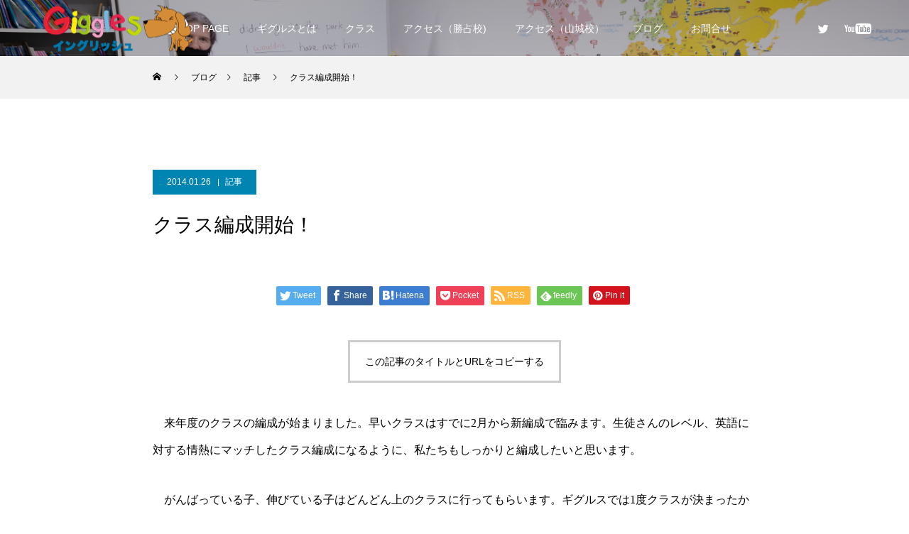

--- FILE ---
content_type: text/html; charset=UTF-8
request_url: http://giggles-english.com/%E8%A8%98%E4%BA%8B/390
body_size: 68172
content:
<!DOCTYPE html>
<html class="pc" lang="ja">
<head>
<meta charset="UTF-8">
<!--[if IE]><meta http-equiv="X-UA-Compatible" content="IE=edge"><![endif]-->
<meta name="viewport" content="width=device-width">
<title>クラス編成開始！ | Giggles English｜ギグルスイングリッシュ</title>
<meta name="description" content="　来年度のクラスの編成が始まりました。早いクラスはすでに2月から新編成で臨みます。生徒さんのレベル、英語に対する情熱にマッチしたクラス編成になるように、私たちもしっかりと編成したいと思います。">
<link rel="pingback" href="http://giggles-english.com/wp/xmlrpc.php">
<meta name='robots' content='max-image-preview:large' />
<link rel='dns-prefetch' href='//s.w.org' />
<link rel="alternate" type="application/rss+xml" title="Giggles English｜ギグルスイングリッシュ &raquo; フィード" href="http://giggles-english.com/feed" />
<link rel="alternate" type="application/rss+xml" title="Giggles English｜ギグルスイングリッシュ &raquo; コメントフィード" href="http://giggles-english.com/comments/feed" />
<script type="text/javascript">
window._wpemojiSettings = {"baseUrl":"https:\/\/s.w.org\/images\/core\/emoji\/13.1.0\/72x72\/","ext":".png","svgUrl":"https:\/\/s.w.org\/images\/core\/emoji\/13.1.0\/svg\/","svgExt":".svg","source":{"concatemoji":"http:\/\/giggles-english.com\/wp\/wp-includes\/js\/wp-emoji-release.min.js?ver=5.9.12"}};
/*! This file is auto-generated */
!function(e,a,t){var n,r,o,i=a.createElement("canvas"),p=i.getContext&&i.getContext("2d");function s(e,t){var a=String.fromCharCode;p.clearRect(0,0,i.width,i.height),p.fillText(a.apply(this,e),0,0);e=i.toDataURL();return p.clearRect(0,0,i.width,i.height),p.fillText(a.apply(this,t),0,0),e===i.toDataURL()}function c(e){var t=a.createElement("script");t.src=e,t.defer=t.type="text/javascript",a.getElementsByTagName("head")[0].appendChild(t)}for(o=Array("flag","emoji"),t.supports={everything:!0,everythingExceptFlag:!0},r=0;r<o.length;r++)t.supports[o[r]]=function(e){if(!p||!p.fillText)return!1;switch(p.textBaseline="top",p.font="600 32px Arial",e){case"flag":return s([127987,65039,8205,9895,65039],[127987,65039,8203,9895,65039])?!1:!s([55356,56826,55356,56819],[55356,56826,8203,55356,56819])&&!s([55356,57332,56128,56423,56128,56418,56128,56421,56128,56430,56128,56423,56128,56447],[55356,57332,8203,56128,56423,8203,56128,56418,8203,56128,56421,8203,56128,56430,8203,56128,56423,8203,56128,56447]);case"emoji":return!s([10084,65039,8205,55357,56613],[10084,65039,8203,55357,56613])}return!1}(o[r]),t.supports.everything=t.supports.everything&&t.supports[o[r]],"flag"!==o[r]&&(t.supports.everythingExceptFlag=t.supports.everythingExceptFlag&&t.supports[o[r]]);t.supports.everythingExceptFlag=t.supports.everythingExceptFlag&&!t.supports.flag,t.DOMReady=!1,t.readyCallback=function(){t.DOMReady=!0},t.supports.everything||(n=function(){t.readyCallback()},a.addEventListener?(a.addEventListener("DOMContentLoaded",n,!1),e.addEventListener("load",n,!1)):(e.attachEvent("onload",n),a.attachEvent("onreadystatechange",function(){"complete"===a.readyState&&t.readyCallback()})),(n=t.source||{}).concatemoji?c(n.concatemoji):n.wpemoji&&n.twemoji&&(c(n.twemoji),c(n.wpemoji)))}(window,document,window._wpemojiSettings);
</script>
<style type="text/css">
img.wp-smiley,
img.emoji {
	display: inline !important;
	border: none !important;
	box-shadow: none !important;
	height: 1em !important;
	width: 1em !important;
	margin: 0 0.07em !important;
	vertical-align: -0.1em !important;
	background: none !important;
	padding: 0 !important;
}
</style>
	<link rel='stylesheet' id='style-css'  href='http://giggles-english.com/wp/wp-content/themes/force_tcd078/style.css?ver=1.2.2' type='text/css' media='all' />
<link rel='stylesheet' id='wp-block-library-css'  href='http://giggles-english.com/wp/wp-includes/css/dist/block-library/style.min.css?ver=5.9.12' type='text/css' media='all' />
<style id='wp-block-library-inline-css' type='text/css'>
.has-text-align-justify{text-align:justify;}
</style>
<link rel='stylesheet' id='mediaelement-css'  href='http://giggles-english.com/wp/wp-includes/js/mediaelement/mediaelementplayer-legacy.min.css?ver=4.2.16' type='text/css' media='all' />
<link rel='stylesheet' id='wp-mediaelement-css'  href='http://giggles-english.com/wp/wp-includes/js/mediaelement/wp-mediaelement.min.css?ver=5.9.12' type='text/css' media='all' />
<style id='global-styles-inline-css' type='text/css'>
body{--wp--preset--color--black: #000000;--wp--preset--color--cyan-bluish-gray: #abb8c3;--wp--preset--color--white: #ffffff;--wp--preset--color--pale-pink: #f78da7;--wp--preset--color--vivid-red: #cf2e2e;--wp--preset--color--luminous-vivid-orange: #ff6900;--wp--preset--color--luminous-vivid-amber: #fcb900;--wp--preset--color--light-green-cyan: #7bdcb5;--wp--preset--color--vivid-green-cyan: #00d084;--wp--preset--color--pale-cyan-blue: #8ed1fc;--wp--preset--color--vivid-cyan-blue: #0693e3;--wp--preset--color--vivid-purple: #9b51e0;--wp--preset--gradient--vivid-cyan-blue-to-vivid-purple: linear-gradient(135deg,rgba(6,147,227,1) 0%,rgb(155,81,224) 100%);--wp--preset--gradient--light-green-cyan-to-vivid-green-cyan: linear-gradient(135deg,rgb(122,220,180) 0%,rgb(0,208,130) 100%);--wp--preset--gradient--luminous-vivid-amber-to-luminous-vivid-orange: linear-gradient(135deg,rgba(252,185,0,1) 0%,rgba(255,105,0,1) 100%);--wp--preset--gradient--luminous-vivid-orange-to-vivid-red: linear-gradient(135deg,rgba(255,105,0,1) 0%,rgb(207,46,46) 100%);--wp--preset--gradient--very-light-gray-to-cyan-bluish-gray: linear-gradient(135deg,rgb(238,238,238) 0%,rgb(169,184,195) 100%);--wp--preset--gradient--cool-to-warm-spectrum: linear-gradient(135deg,rgb(74,234,220) 0%,rgb(151,120,209) 20%,rgb(207,42,186) 40%,rgb(238,44,130) 60%,rgb(251,105,98) 80%,rgb(254,248,76) 100%);--wp--preset--gradient--blush-light-purple: linear-gradient(135deg,rgb(255,206,236) 0%,rgb(152,150,240) 100%);--wp--preset--gradient--blush-bordeaux: linear-gradient(135deg,rgb(254,205,165) 0%,rgb(254,45,45) 50%,rgb(107,0,62) 100%);--wp--preset--gradient--luminous-dusk: linear-gradient(135deg,rgb(255,203,112) 0%,rgb(199,81,192) 50%,rgb(65,88,208) 100%);--wp--preset--gradient--pale-ocean: linear-gradient(135deg,rgb(255,245,203) 0%,rgb(182,227,212) 50%,rgb(51,167,181) 100%);--wp--preset--gradient--electric-grass: linear-gradient(135deg,rgb(202,248,128) 0%,rgb(113,206,126) 100%);--wp--preset--gradient--midnight: linear-gradient(135deg,rgb(2,3,129) 0%,rgb(40,116,252) 100%);--wp--preset--duotone--dark-grayscale: url('#wp-duotone-dark-grayscale');--wp--preset--duotone--grayscale: url('#wp-duotone-grayscale');--wp--preset--duotone--purple-yellow: url('#wp-duotone-purple-yellow');--wp--preset--duotone--blue-red: url('#wp-duotone-blue-red');--wp--preset--duotone--midnight: url('#wp-duotone-midnight');--wp--preset--duotone--magenta-yellow: url('#wp-duotone-magenta-yellow');--wp--preset--duotone--purple-green: url('#wp-duotone-purple-green');--wp--preset--duotone--blue-orange: url('#wp-duotone-blue-orange');--wp--preset--font-size--small: 13px;--wp--preset--font-size--medium: 20px;--wp--preset--font-size--large: 36px;--wp--preset--font-size--x-large: 42px;}.has-black-color{color: var(--wp--preset--color--black) !important;}.has-cyan-bluish-gray-color{color: var(--wp--preset--color--cyan-bluish-gray) !important;}.has-white-color{color: var(--wp--preset--color--white) !important;}.has-pale-pink-color{color: var(--wp--preset--color--pale-pink) !important;}.has-vivid-red-color{color: var(--wp--preset--color--vivid-red) !important;}.has-luminous-vivid-orange-color{color: var(--wp--preset--color--luminous-vivid-orange) !important;}.has-luminous-vivid-amber-color{color: var(--wp--preset--color--luminous-vivid-amber) !important;}.has-light-green-cyan-color{color: var(--wp--preset--color--light-green-cyan) !important;}.has-vivid-green-cyan-color{color: var(--wp--preset--color--vivid-green-cyan) !important;}.has-pale-cyan-blue-color{color: var(--wp--preset--color--pale-cyan-blue) !important;}.has-vivid-cyan-blue-color{color: var(--wp--preset--color--vivid-cyan-blue) !important;}.has-vivid-purple-color{color: var(--wp--preset--color--vivid-purple) !important;}.has-black-background-color{background-color: var(--wp--preset--color--black) !important;}.has-cyan-bluish-gray-background-color{background-color: var(--wp--preset--color--cyan-bluish-gray) !important;}.has-white-background-color{background-color: var(--wp--preset--color--white) !important;}.has-pale-pink-background-color{background-color: var(--wp--preset--color--pale-pink) !important;}.has-vivid-red-background-color{background-color: var(--wp--preset--color--vivid-red) !important;}.has-luminous-vivid-orange-background-color{background-color: var(--wp--preset--color--luminous-vivid-orange) !important;}.has-luminous-vivid-amber-background-color{background-color: var(--wp--preset--color--luminous-vivid-amber) !important;}.has-light-green-cyan-background-color{background-color: var(--wp--preset--color--light-green-cyan) !important;}.has-vivid-green-cyan-background-color{background-color: var(--wp--preset--color--vivid-green-cyan) !important;}.has-pale-cyan-blue-background-color{background-color: var(--wp--preset--color--pale-cyan-blue) !important;}.has-vivid-cyan-blue-background-color{background-color: var(--wp--preset--color--vivid-cyan-blue) !important;}.has-vivid-purple-background-color{background-color: var(--wp--preset--color--vivid-purple) !important;}.has-black-border-color{border-color: var(--wp--preset--color--black) !important;}.has-cyan-bluish-gray-border-color{border-color: var(--wp--preset--color--cyan-bluish-gray) !important;}.has-white-border-color{border-color: var(--wp--preset--color--white) !important;}.has-pale-pink-border-color{border-color: var(--wp--preset--color--pale-pink) !important;}.has-vivid-red-border-color{border-color: var(--wp--preset--color--vivid-red) !important;}.has-luminous-vivid-orange-border-color{border-color: var(--wp--preset--color--luminous-vivid-orange) !important;}.has-luminous-vivid-amber-border-color{border-color: var(--wp--preset--color--luminous-vivid-amber) !important;}.has-light-green-cyan-border-color{border-color: var(--wp--preset--color--light-green-cyan) !important;}.has-vivid-green-cyan-border-color{border-color: var(--wp--preset--color--vivid-green-cyan) !important;}.has-pale-cyan-blue-border-color{border-color: var(--wp--preset--color--pale-cyan-blue) !important;}.has-vivid-cyan-blue-border-color{border-color: var(--wp--preset--color--vivid-cyan-blue) !important;}.has-vivid-purple-border-color{border-color: var(--wp--preset--color--vivid-purple) !important;}.has-vivid-cyan-blue-to-vivid-purple-gradient-background{background: var(--wp--preset--gradient--vivid-cyan-blue-to-vivid-purple) !important;}.has-light-green-cyan-to-vivid-green-cyan-gradient-background{background: var(--wp--preset--gradient--light-green-cyan-to-vivid-green-cyan) !important;}.has-luminous-vivid-amber-to-luminous-vivid-orange-gradient-background{background: var(--wp--preset--gradient--luminous-vivid-amber-to-luminous-vivid-orange) !important;}.has-luminous-vivid-orange-to-vivid-red-gradient-background{background: var(--wp--preset--gradient--luminous-vivid-orange-to-vivid-red) !important;}.has-very-light-gray-to-cyan-bluish-gray-gradient-background{background: var(--wp--preset--gradient--very-light-gray-to-cyan-bluish-gray) !important;}.has-cool-to-warm-spectrum-gradient-background{background: var(--wp--preset--gradient--cool-to-warm-spectrum) !important;}.has-blush-light-purple-gradient-background{background: var(--wp--preset--gradient--blush-light-purple) !important;}.has-blush-bordeaux-gradient-background{background: var(--wp--preset--gradient--blush-bordeaux) !important;}.has-luminous-dusk-gradient-background{background: var(--wp--preset--gradient--luminous-dusk) !important;}.has-pale-ocean-gradient-background{background: var(--wp--preset--gradient--pale-ocean) !important;}.has-electric-grass-gradient-background{background: var(--wp--preset--gradient--electric-grass) !important;}.has-midnight-gradient-background{background: var(--wp--preset--gradient--midnight) !important;}.has-small-font-size{font-size: var(--wp--preset--font-size--small) !important;}.has-medium-font-size{font-size: var(--wp--preset--font-size--medium) !important;}.has-large-font-size{font-size: var(--wp--preset--font-size--large) !important;}.has-x-large-font-size{font-size: var(--wp--preset--font-size--x-large) !important;}
</style>
<link rel='stylesheet' id='contact-form-7-css'  href='http://giggles-english.com/wp/wp-content/plugins/contact-form-7/includes/css/styles.css?ver=5.5.4' type='text/css' media='all' />
<link rel='stylesheet' id='jetpack_css-css'  href='http://giggles-english.com/wp/wp-content/plugins/jetpack/css/jetpack.css?ver=10.5.3' type='text/css' media='all' />
<script type='text/javascript' src='http://giggles-english.com/wp/wp-includes/js/jquery/jquery.min.js?ver=3.6.0' id='jquery-core-js'></script>
<script type='text/javascript' src='http://giggles-english.com/wp/wp-includes/js/jquery/jquery-migrate.min.js?ver=3.3.2' id='jquery-migrate-js'></script>
<script type='text/javascript' src='http://giggles-english.com/wp/wp-content/themes/force_tcd078/js/jquery.cookie.js?ver=1.2.2' id='force-cookie-js'></script>
<link rel="https://api.w.org/" href="http://giggles-english.com/wp-json/" /><link rel="alternate" type="application/json" href="http://giggles-english.com/wp-json/wp/v2/posts/390" /><link rel="canonical" href="http://giggles-english.com/%e8%a8%98%e4%ba%8b/390" />
<link rel='shortlink' href='http://giggles-english.com/?p=390' />
<link rel="alternate" type="application/json+oembed" href="http://giggles-english.com/wp-json/oembed/1.0/embed?url=http%3A%2F%2Fgiggles-english.com%2F%25e8%25a8%2598%25e4%25ba%258b%2F390" />
<link rel="alternate" type="text/xml+oembed" href="http://giggles-english.com/wp-json/oembed/1.0/embed?url=http%3A%2F%2Fgiggles-english.com%2F%25e8%25a8%2598%25e4%25ba%258b%2F390&#038;format=xml" />
<style type='text/css'>img#wpstats{display:none}</style>
	
<link rel="stylesheet" href="http://giggles-english.com/wp/wp-content/themes/force_tcd078/css/design-plus.css?ver=1.2.2">
<link rel="stylesheet" href="http://giggles-english.com/wp/wp-content/themes/force_tcd078/css/sns-botton.css?ver=1.2.2">
<link rel="stylesheet" media="screen and (max-width:1001px)" href="http://giggles-english.com/wp/wp-content/themes/force_tcd078/css/responsive.css?ver=1.2.2">
<link rel="stylesheet" media="screen and (max-width:1001px)" href="http://giggles-english.com/wp/wp-content/themes/force_tcd078/css/footer-bar.css?ver=1.2.2">

<script src="http://giggles-english.com/wp/wp-content/themes/force_tcd078/js/jquery.easing.1.4.js?ver=1.2.2"></script>
<script src="http://giggles-english.com/wp/wp-content/themes/force_tcd078/js/jscript.js?ver=1.2.2"></script>
<script src="http://giggles-english.com/wp/wp-content/themes/force_tcd078/js/comment.js?ver=1.2.2"></script>

<link rel="stylesheet" href="http://giggles-english.com/wp/wp-content/themes/force_tcd078/js/simplebar.css?ver=1.2.2">
<script src="http://giggles-english.com/wp/wp-content/themes/force_tcd078/js/simplebar.min.js?ver=1.2.2"></script>



<style type="text/css">

body, input, textarea { font-family: "Hiragino Sans", "ヒラギノ角ゴ ProN", "Hiragino Kaku Gothic ProN", "游ゴシック", YuGothic, "メイリオ", Meiryo, sans-serif; }

.rich_font, .p-vertical { font-family: "Hiragino Sans", "ヒラギノ角ゴ ProN", "Hiragino Kaku Gothic ProN", "游ゴシック", YuGothic, "メイリオ", Meiryo, sans-serif; font-weight:500; }

.rich_font_type1 { font-family: Arial, "Hiragino Kaku Gothic ProN", "ヒラギノ角ゴ ProN W3", "メイリオ", Meiryo, sans-serif; }
.rich_font_type2 { font-family: "Hiragino Sans", "ヒラギノ角ゴ ProN", "Hiragino Kaku Gothic ProN", "游ゴシック", YuGothic, "メイリオ", Meiryo, sans-serif; font-weight:500; }
.rich_font_type3 { font-family: "Times New Roman" , "游明朝" , "Yu Mincho" , "游明朝体" , "YuMincho" , "ヒラギノ明朝 Pro W3" , "Hiragino Mincho Pro" , "HiraMinProN-W3" , "HGS明朝E" , "ＭＳ Ｐ明朝" , "MS PMincho" , serif; font-weight:500; }

.post_content, #next_prev_post { font-family: "Times New Roman" , "游明朝" , "Yu Mincho" , "游明朝体" , "YuMincho" , "ヒラギノ明朝 Pro W3" , "Hiragino Mincho Pro" , "HiraMinProN-W3" , "HGS明朝E" , "ＭＳ Ｐ明朝" , "MS PMincho" , serif; }

.blog_meta { color:#ffffff !important; background:#0085b2 !important; }
.blog_meta a { color:#ffffff; }
.blog_meta li:last-child:before { background:#ffffff; }
.news_meta { color:#ffffff !important; background:#0085b2 !important; }
.news_meta a { color:#ffffff; }
.news_meta li:last-child:before { background:#ffffff; }

#header { border-bottom:1px solid rgba(255,255,255,0.5); }
#header.active, .pc .header_fix #header { background:#004a68; border-color:rgba(255,255,255,0) !important; }
body.no_menu #header.active { background:none !important; border-bottom:1px solid rgba(255,255,255,0.5) !important; }
.mobile #header, .mobie #header.active, .mobile .header_fix #header { background:#ffffff; border:none; }
.mobile #header_logo .logo a, #menu_button:before { color:#000000; }
.mobile #header_logo .logo a:hover, #menu_button:hover:before { color:#cccccc; }

#global_menu > ul > li > a, #header_social_link li a, #header_logo .logo a { color:#ffffff; }
#global_menu > ul > li > a:hover, #header_social_link li a:hover:before, #global_menu > ul > li.megamenu_parent.active_button > a, #header_logo .logo a:hover, #global_menu > ul > li.active > a { color:#cccccc; }
#global_menu ul ul a { color:#FFFFFF; background:#0078ac; }
#global_menu ul ul a:hover { background:#00314a; }
#global_menu ul ul li.menu-item-has-children > a:before { color:#FFFFFF; }
#drawer_menu { background:#222222; }
#mobile_menu a { color:#ffffff; background:#222222; border-bottom:1px solid #444444; }
#mobile_menu li li a { color:#ffffff; background:#333333; }
#mobile_menu a:hover, #drawer_menu .close_button:hover, #mobile_menu .child_menu_button:hover { color:#ffffff; background:#00314a; }
#mobile_menu li li a:hover { color:#ffffff; }

.megamenu_gallery_category_list { background:#003249; }
.megamenu_gallery_category_list .title { font-size:20px; }
.megamenu_gallery_category_list .item a:before {
  background: -moz-linear-gradient(left,  rgba(0,0,0,0.5) 0%, rgba(0,0,0,0) 100%);
  background: -webkit-linear-gradient(left,  rgba(0,0,0,0.5) 0%,rgba(0,0,0,0) 100%);
  background: linear-gradient(to right,  rgba(0,0,0,0.5) 0%,rgba(0,0,0,0) 100%);
}
.megamenu_blog_list { background:#003249; }
.megamenu_blog_list .item .title { font-size:14px; }

#bread_crumb { background:#f2f2f2; }

#return_top a:before { color:#ffffff; }
#return_top a { background:#0084b4; }
#return_top a:hover { background:#00304b; }
#footer_banner .title { font-size:16px; color:#ffffff; }
@media screen and (max-width:750px) {
  #footer_banner .title { font-size:14px; }
}

#post_title_area .title { font-size:28px; color:#ffffff; }
#post_title_area:before {
  background: -moz-linear-gradient(top,  rgba(0,0,0,0.3) 0%, rgba(0,0,0,0) 100%);
  background: -webkit-linear-gradient(top,  rgba(0,0,0,0.3) 0%,rgba(0,0,0,0) 100%);
  background: linear-gradient(to bottom,  rgba(0,0,0,0.3) 0%,rgba(0,0,0,0) 100%);
}
#article .post_content { font-size:16px; }
#recent_post .headline { font-size:18px; }
#single_tab_post_list_header { font-size:16px; }
@media screen and (max-width:750px) {
  #post_title_area .title { font-size:20px; }
  #article .post_content { font-size:14px; }
  #recent_post .headline { font-size:16px; }
  #single_tab_post_list_header { font-size:14px; }
}

.author_profile a.avatar img, .animate_image img, .animate_background .image, #recipe_archive .blur_image {
  width:100%; height:auto;
  -webkit-transition: transform  0.75s ease;
  transition: transform  0.75s ease;
}
.author_profile a.avatar:hover img, .animate_image:hover img, .animate_background:hover .image, #recipe_archive a:hover .blur_image {
  -webkit-transform: scale(1.2);
  transform: scale(1.2);
}




a { color:#000; }

#comment_headline, .tcd_category_list a:hover, .tcd_category_list .child_menu_button:hover, #post_title_area .post_meta a:hover,
.cardlink_title a:hover, #recent_post .item a:hover, .comment a:hover, .comment_form_wrapper a:hover, .author_profile a:hover, .author_profile .author_link li a:hover:before, #post_meta_bottom a:hover,
#searchform .submit_button:hover:before, .styled_post_list1 a:hover .title_area, .styled_post_list1 a:hover .date, .p-dropdown__title:hover:after, .p-dropdown__list li a:hover, #menu_button:hover:before,
  { color: #004c66; }

#submit_comment:hover, #cancel_comment_reply a:hover, #wp-calendar #prev a:hover, #wp-calendar #next a:hover, #wp-calendar td a:hover, #p_readmore .button:hover, .page_navi a:hover, #post_pagination p, #post_pagination a:hover, .c-pw__btn:hover, #post_pagination a:hover,
.member_list_slider .slick-dots button:hover::before, .member_list_slider .slick-dots .slick-active button::before, #comment_tab li.active a, #comment_tab li.active a:hover
  { background-color: #004c66; }

#comment_textarea textarea:focus, .c-pw__box-input:focus, .page_navi a:hover, #post_pagination p, #post_pagination a:hover
  { border-color: #004c66; }

a:hover, #header_logo a:hover, .megamenu_blog_list a:hover .title, .megamenu_blog_list .slider_arrow:hover:before, .index_post_list1 .slider_arrow:hover:before, #header_carousel .post_meta li a:hover,
#footer a:hover, #footer_social_link li a:hover:before, #bread_crumb a:hover, #bread_crumb li.home a:hover:after, #next_prev_post a:hover, #next_prev_post a:hover:before, .post_list1 .post_meta li a:hover, .index_post_list1 .carousel_arrow:hover:before, .post_list2 .post_meta li a:hover,
#recent_post .carousel_arrow:hover:before, #single_tab_post_list .carousel_arrow:hover:before, #single_tab_post_list_header li:hover, #single_author_title_area .author_link li a:hover:before, .megamenu_blog_list .carousel_arrow:hover:before,
#member_single .user_video_area a:hover:before, #single_gallery_list .item.video:hover:after, .single_copy_title_url_btn:hover, .p-dropdown__list li a:hover, .p-dropdown__title:hover
  { color: #cccccc; }
.post_content a, .custom-html-widget a { color:#333333; }
.post_content a:hover, .custom-html-widget a:hover { color:#999999; }


.styled_h2 {
  font-size:22px !important; text-align:left; color:#000000;   border-top:1px solid #222222;
  border-bottom:1px solid #222222;
  border-left:0px solid #222222;
  border-right:0px solid #222222;
  padding:30px 0px 30px 0px !important;
  margin:0px 0px 30px !important;
}
.styled_h3 {
  font-size:20px !important; text-align:left; color:#000000;   border-top:2px solid #222222;
  border-bottom:1px solid #dddddd;
  border-left:0px solid #dddddd;
  border-right:0px solid #dddddd;
  padding:30px 0px 30px 20px !important;
  margin:0px 0px 30px !important;
}
.styled_h4 {
  font-size:18px !important; text-align:left; color:#000000;   border-top:0px solid #dddddd;
  border-bottom:0px solid #dddddd;
  border-left:2px solid #222222;
  border-right:0px solid #dddddd;
  padding:10px 0px 10px 15px !important;
  margin:0px 0px 30px !important;
}
.styled_h5 {
  font-size:16px !important; text-align:left; color:#000000;   border-top:0px solid #dddddd;
  border-bottom:0px solid #dddddd;
  border-left:0px solid #dddddd;
  border-right:0px solid #dddddd;
  padding:15px 15px 15px 15px !important;
  margin:0px 0px 30px !important;
}
.q_custom_button1 { background: #535353; color: #ffffff !important; border-color: #535353 !important; }
.q_custom_button1:hover, .q_custom_button1:focus { background: #7d7d7d; color: #ffffff !important; border-color: #7d7d7d !important; }
.q_custom_button2 { background: #535353; color: #ffffff !important; border-color: #535353 !important; }
.q_custom_button2:hover, .q_custom_button2:focus { background: #7d7d7d; color: #ffffff !important; border-color: #7d7d7d !important; }
.q_custom_button3 { background: #535353; color: #ffffff !important; border-color: #535353 !important; }
.q_custom_button3:hover, .q_custom_button3:focus { background: #7d7d7d; color: #ffffff !important; border-color: #7d7d7d !important; }
.speech_balloon_left1 .speach_balloon_text { background-color: #ffdfdf; border-color: #ffdfdf; color: #000000 }
.speech_balloon_left1 .speach_balloon_text::before { border-right-color: #ffdfdf }
.speech_balloon_left1 .speach_balloon_text::after { border-right-color: #ffdfdf }
.speech_balloon_left2 .speach_balloon_text { background-color: #ffffff; border-color: #ff5353; color: #000000 }
.speech_balloon_left2 .speach_balloon_text::before { border-right-color: #ff5353 }
.speech_balloon_left2 .speach_balloon_text::after { border-right-color: #ffffff }
.speech_balloon_right1 .speach_balloon_text { background-color: #ccf4ff; border-color: #ccf4ff; color: #000000 }
.speech_balloon_right1 .speach_balloon_text::before { border-left-color: #ccf4ff }
.speech_balloon_right1 .speach_balloon_text::after { border-left-color: #ccf4ff }
.speech_balloon_right2 .speach_balloon_text { background-color: #ffffff; border-color: #0789b5; color: #000000 }
.speech_balloon_right2 .speach_balloon_text::before { border-left-color: #0789b5 }
.speech_balloon_right2 .speach_balloon_text::after { border-left-color: #ffffff }

</style>

<script type="text/javascript">
jQuery(function($){

  $('.megamenu_blog_slider').slick({
    infinite: true,
    dots: false,
    arrows: false,
    slidesToShow: 5,
    slidesToScroll: 1,
    swipeToSlide: true,
    touchThreshold: 20,
    adaptiveHeight: false,
    pauseOnHover: true,
    autoplay: false,
    fade: false,
    easing: 'easeOutExpo',
    speed: 700,
    autoplaySpeed: 5000
  });
  $('.megamenu_blog_list_inner .prev_item').on('click', function() {
    $('.megamenu_blog_slider').slick('slickPrev');
  });
  $('.megamenu_blog_list_inner .next_item').on('click', function() {
    $('.megamenu_blog_slider').slick('slickNext');
  });

});
</script>
<script type="text/javascript">
jQuery(function($){

    $('#recent_post .post_list').slick({
    infinite: true,
    dots: false,
    arrows: false,
    slidesToShow: 4,
    slidesToScroll: 1,
    swipeToSlide: true,
    touchThreshold: 20,
    adaptiveHeight: false,
    pauseOnHover: true,
    autoplay: true,
    fade: false,
    easing: 'easeOutExpo',
    speed: 700,
    autoplaySpeed: 5000,
    responsive: [
      {
        breakpoint: 1001,
        settings: { slidesToShow: 3 }
      },
      {
        breakpoint: 650,
        settings: { slidesToShow: 2 }
      }
    ]
  });
  $('#recent_post .prev_item').on('click', function() {
    $('#recent_post .post_list').slick('slickPrev');
  });
  $('#recent_post .next_item').on('click', function() {
    $('#recent_post .post_list').slick('slickNext');
  });
  
  $('#single_tab_post_list_header li:first-child').addClass('active');
  $('#single_tab_post_list .post_list_wrap:first').addClass('active');

    $('#related_post .post_list').slick({
    infinite: true,
    dots: false,
    arrows: false,
    slidesToShow: 4,
    slidesToScroll: 1,
    swipeToSlide: true,
    touchThreshold: 20,
    adaptiveHeight: false,
    pauseOnHover: true,
    autoplay: true,
    fade: false,
    easing: 'easeOutExpo',
    speed: 700,
    autoplaySpeed: 5000,
    responsive: [
      {
        breakpoint: 1001,
        settings: { slidesToShow: 3 }
      },
      {
        breakpoint: 650,
        settings: { slidesToShow: 2 }
      }
    ]
  });
  $('#related_post .prev_item').on('click', function() {
    $('#related_post .post_list').slick('slickPrev');
  });
  $('#related_post .next_item').on('click', function() {
    $('#related_post .post_list').slick('slickNext');
  });
  $('#related_post_list_header').on('click', function() {
    $('#single_tab_post_list_header li').removeClass('active');
    $(this).addClass('active');
    $('#single_tab_post_list .post_list_wrap').hide();
    $('#related_post').fadeIn(700);
    $('#related_post .post_list').slick('setPosition');
    return false;
  });
  
    $('#recommend_post .post_list').slick({
    infinite: true,
    dots: false,
    arrows: false,
    slidesToShow: 4,
    slidesToScroll: 1,
    swipeToSlide: true,
    touchThreshold: 20,
    adaptiveHeight: false,
    pauseOnHover: true,
    autoplay: true,
    fade: false,
    easing: 'easeOutExpo',
    speed: 700,
    autoplaySpeed: 5000,
    responsive: [
      {
        breakpoint: 1001,
        settings: { slidesToShow: 3 }
      },
      {
        breakpoint: 650,
        settings: { slidesToShow: 2 }
      }
    ]
  });
  $('#recommend_post .prev_item').on('click', function() {
    $('#recommend_post .post_list').slick('slickPrev');
  });
  $('#recommend_post .next_item').on('click', function() {
    $('#recommend_post .post_list').slick('slickNext');
  });
  $('#recommend_post_list_header').on('click', function() {
    $('#single_tab_post_list_header li').removeClass('active');
    $(this).addClass('active');
    $('#single_tab_post_list .post_list_wrap').hide();
    $('#recommend_post').fadeIn(700);
    $('#recommend_post .post_list').slick('setPosition');
    return false;
  });
  
    $('#featured_post .post_list').slick({
    infinite: true,
    dots: false,
    arrows: false,
    slidesToShow: 4,
    slidesToScroll: 1,
    swipeToSlide: true,
    touchThreshold: 20,
    adaptiveHeight: false,
    pauseOnHover: true,
    autoplay: true,
    fade: false,
    easing: 'easeOutExpo',
    speed: 700,
    autoplaySpeed: 5000,
    responsive: [
      {
        breakpoint: 1001,
        settings: { slidesToShow: 3 }
      },
      {
        breakpoint: 650,
        settings: { slidesToShow: 2 }
      }
    ]
  });
  $('#featured_post .prev_item').on('click', function() {
    $('#featured_post .post_list').slick('slickPrev');
  });
  $('#featured_post .next_item').on('click', function() {
    $('#featured_post .post_list').slick('slickNext');
  });
  $('#featured_post_list_header').on('click', function() {
    $('#single_tab_post_list_header li').removeClass('active');
    $(this).addClass('active');
    $('#single_tab_post_list .post_list_wrap').hide();
    $('#featured_post').fadeIn(700);
    $('#featured_post .post_list').slick('setPosition');
    return false;
  });
  
});
</script>
<style>
.p-cta--1 .button { background: #004c66; }
.p-cta--1 .button:hover { background: #444444; }
.p-cta--2 .button { background: #004c66; }
.p-cta--2 .button:hover { background: #444444; }
.p-cta--3 .button { background: #004c66; }
.p-cta--3 .button:hover { background: #444444; }
</style>
<style type="text/css">
.p-footer-cta--1 .p-footer-cta__catch { color: #ffffff; }
.p-footer-cta--1 .p-footer-cta__desc { color: #999999; }
.p-footer-cta--1 .p-footer-cta__inner { background: rgba( 0, 0, 0, 1); }
.p-footer-cta--1 .p-footer-cta__btn { color:#ffffff; background: #004c66; }
.p-footer-cta--1 .p-footer-cta__btn:hover { color:#ffffff; background: #444444; }
.p-footer-cta--2 .p-footer-cta__catch { color: #ffffff; }
.p-footer-cta--2 .p-footer-cta__desc { color: #999999; }
.p-footer-cta--2 .p-footer-cta__inner { background: rgba( 0, 0, 0, 1); }
.p-footer-cta--2 .p-footer-cta__btn { color:#ffffff; background: #004c66; }
.p-footer-cta--2 .p-footer-cta__btn:hover { color:#ffffff; background: #444444; }
.p-footer-cta--3 .p-footer-cta__catch { color: #ffffff; }
.p-footer-cta--3 .p-footer-cta__desc { color: #999999; }
.p-footer-cta--3 .p-footer-cta__inner { background: rgba( 0, 0, 0, 1); }
.p-footer-cta--3 .p-footer-cta__btn { color:#ffffff; background: #004c66; }
.p-footer-cta--3 .p-footer-cta__btn:hover { color:#ffffff; background: #444444; }
</style>


<!-- Jetpack Open Graph Tags -->
<meta property="og:type" content="article" />
<meta property="og:title" content="クラス編成開始！" />
<meta property="og:url" content="http://giggles-english.com/%e8%a8%98%e4%ba%8b/390" />
<meta property="og:description" content="　来年度のクラスの編成が始まりました。早いクラスはすでに2月から新編成で臨みます。生徒さんのレベル、英語に対す&hellip;" />
<meta property="article:published_time" content="2014-01-26T09:09:11+00:00" />
<meta property="article:modified_time" content="2014-01-26T09:09:11+00:00" />
<meta property="og:site_name" content="Giggles English｜ギグルスイングリッシュ" />
<meta property="og:image" content="https://s0.wp.com/i/blank.jpg" />
<meta property="og:image:alt" content="" />
<meta property="og:locale" content="ja_JP" />
<meta name="twitter:text:title" content="クラス編成開始！" />
<meta name="twitter:card" content="summary" />

<!-- End Jetpack Open Graph Tags -->
</head>
<body id="body" class="post-template-default single single-post postid-390 single-format-standard">


<div id="container">

 <header id="header">

  <div id="header_logo">
   <div class="logo">
 <a href="http://giggles-english.com/" title="Giggles English｜ギグルスイングリッシュ">
    <img class="pc_logo_image type1" src="http://giggles-english.com/wp/wp-content/uploads/2021/11/名称未設定-5-1.png?1769074869" alt="Giggles English｜ギグルスイングリッシュ" title="Giggles English｜ギグルスイングリッシュ" width="235" height="71" />
      <img class="mobile_logo_image" src="http://giggles-english.com/wp/wp-content/uploads/2021/10/ギグルスnewlogo01モバイル.png?1769074869" alt="Giggles English｜ギグルスイングリッシュ" title="Giggles English｜ギグルスイングリッシュ" width="200" height="50" />
   </a>
</div>

  </div>

    <a href="#" id="menu_button"><span>メニュー</span></a>
  <nav id="global_menu">
   <ul id="menu-global" class="menu"><li id="menu-item-45" class="menu-item menu-item-type-post_type menu-item-object-page menu-item-home menu-item-45"><a href="http://giggles-english.com/">TOP PAGE</a></li>
<li id="menu-item-50" class="menu-item menu-item-type-post_type menu-item-object-page menu-item-50"><a href="http://giggles-english.com/about">ギグルスとは</a></li>
<li id="menu-item-1793" class="menu-item menu-item-type-post_type menu-item-object-page menu-item-has-children menu-item-1793"><a href="http://giggles-english.com/class">クラス</a>
<ul class="sub-menu">
	<li id="menu-item-1804" class="menu-item menu-item-type-post_type menu-item-object-page menu-item-1804"><a href="http://giggles-english.com/courses01">マミー＆ミー（１～３才）</a></li>
	<li id="menu-item-1810" class="menu-item menu-item-type-post_type menu-item-object-page menu-item-1810"><a href="http://giggles-english.com/courses02">リトルギグルス（3～６才）</a></li>
	<li id="menu-item-1819" class="menu-item menu-item-type-post_type menu-item-object-page menu-item-1819"><a href="http://giggles-english.com/courses03">ギグルスエレメンタリー（小学生）</a></li>
	<li id="menu-item-1824" class="menu-item menu-item-type-post_type menu-item-object-page menu-item-1824"><a href="http://giggles-english.com/courses04">Advanced ハイレベルクラス</a></li>
	<li id="menu-item-1800" class="menu-item menu-item-type-post_type menu-item-object-page menu-item-1800"><a href="http://giggles-english.com/courses05">ギグルスユース（中高生クラス）</a></li>
	<li id="menu-item-1830" class="menu-item menu-item-type-post_type menu-item-object-page menu-item-1830"><a href="http://giggles-english.com/courses06">社会人/資格クラス</a></li>
</ul>
</li>
<li id="menu-item-86" class="menu-item menu-item-type-post_type menu-item-object-page menu-item-86"><a href="http://giggles-english.com/access01">アクセス（勝占校)</a></li>
<li id="menu-item-1742" class="menu-item menu-item-type-post_type menu-item-object-page menu-item-1742"><a href="http://giggles-english.com/access02">アクセス（山城校）</a></li>
<li id="menu-item-1607" class="menu-item menu-item-type-custom menu-item-object-custom menu-item-1607"><a href="http://giggles-english.com/ブログ">ブログ</a></li>
<li id="menu-item-1763" class="menu-item menu-item-type-post_type menu-item-object-page menu-item-1763"><a href="http://giggles-english.com/contact">お問合せ</a></li>
</ul>  </nav>
  
      <ul id="header_social_link" class="clearfix">
      <li class="twitter"><a href="https://twitter.com/takashicarmich1?s=11" rel="nofollow" target="_blank" title="Twitter"><span>Twitter</span></a></li>         <li class="youtube"><a href="https://www.youtube.com/c/GigglesEnglish" rel="nofollow" target="_blank" title="Youtube"><span>Youtube</span></a></li>        </ul>
  
  
 </header>

 
<div id="page_header"  style="background:url(http://giggles-english.com/wp/wp-content/uploads/2021/12/blogtop01.jpg) no-repeat center top; background-size:cover;">
  <div class="overlay" style="background: -moz-linear-gradient(top,  rgba(0,0,0,0.3) 0%, rgba(0,0,0,0) 100%); background: -webkit-linear-gradient(top,  rgba(0,0,0,0.3) 0%,rgba(0,0,0,0) 100%); background: linear-gradient(to bottom,  rgba(0,0,0,0.3) 0%,rgba(0,0,0,0) 100%);"></div>
 </div>
<div id="bread_crumb">

<ul class="clearfix" itemscope itemtype="http://schema.org/BreadcrumbList">
 <li itemprop="itemListElement" itemscope itemtype="http://schema.org/ListItem" class="home"><a itemprop="item" href="http://giggles-english.com/"><span itemprop="name">ホーム</span></a><meta itemprop="position" content="1"></li>
 <li itemprop="itemListElement" itemscope itemtype="http://schema.org/ListItem"><a itemprop="item" href="http://giggles-english.com/%e3%83%96%e3%83%ad%e3%82%b0"><span itemprop="name">ブログ</span></a><meta itemprop="position" content="2"></li>
  <li class="category" itemprop="itemListElement" itemscope itemtype="http://schema.org/ListItem">
    <a itemprop="item" href="http://giggles-english.com/category/%e8%a8%98%e4%ba%8b"><span itemprop="name">記事</span></a>
    <meta itemprop="position" content="3">
 </li>
  <li class="last" itemprop="itemListElement" itemscope itemtype="http://schema.org/ListItem"><span itemprop="name">クラス編成開始！</span><meta itemprop="position" content="4"></li>
</ul>

</div>

<div id="main_contents" class="clearfix">

  
  <article id="article">

   
      <div id="post_title_area" class="no_image">
        <ul class="post_meta blog_meta clearfix">
     <li class="date"><time class="entry-date updated" datetime="2014-01-26T18:09:11+09:00">2014.01.26</time></li>          <li class="category"><a href="http://giggles-english.com/category/%e8%a8%98%e4%ba%8b" rel="category tag">記事</a></li>    </ul>
        <h1 class="title rich_font_type2 entry-title">クラス編成開始！</h1>
       </div>

      <div class="single_share clearfix" id="single_share_top">
    <div class="share-type1 share-top">
 
	<div class="sns mt10">
		<ul class="type1 clearfix">
			<li class="twitter">
				<a href="http://twitter.com/share?text=%E3%82%AF%E3%83%A9%E3%82%B9%E7%B7%A8%E6%88%90%E9%96%8B%E5%A7%8B%EF%BC%81&url=http%3A%2F%2Fgiggles-english.com%2F%25e8%25a8%2598%25e4%25ba%258b%2F390&via=&tw_p=tweetbutton&related=" onclick="javascript:window.open(this.href, '', 'menubar=no,toolbar=no,resizable=yes,scrollbars=yes,height=400,width=600');return false;"><i class="icon-twitter"></i><span class="ttl">Tweet</span><span class="share-count"></span></a>
			</li>
			<li class="facebook">
				<a href="//www.facebook.com/sharer/sharer.php?u=http://giggles-english.com/%e8%a8%98%e4%ba%8b/390&amp;t=%E3%82%AF%E3%83%A9%E3%82%B9%E7%B7%A8%E6%88%90%E9%96%8B%E5%A7%8B%EF%BC%81" class="facebook-btn-icon-link" target="blank" rel="nofollow"><i class="icon-facebook"></i><span class="ttl">Share</span><span class="share-count"></span></a>
			</li>
			<li class="hatebu">
				<a href="http://b.hatena.ne.jp/add?mode=confirm&url=http%3A%2F%2Fgiggles-english.com%2F%25e8%25a8%2598%25e4%25ba%258b%2F390" onclick="javascript:window.open(this.href, '', 'menubar=no,toolbar=no,resizable=yes,scrollbars=yes,height=400,width=510');return false;" ><i class="icon-hatebu"></i><span class="ttl">Hatena</span><span class="share-count"></span></a>
			</li>
			<li class="pocket">
				<a href="http://getpocket.com/edit?url=http%3A%2F%2Fgiggles-english.com%2F%25e8%25a8%2598%25e4%25ba%258b%2F390&title=%E3%82%AF%E3%83%A9%E3%82%B9%E7%B7%A8%E6%88%90%E9%96%8B%E5%A7%8B%EF%BC%81" target="blank"><i class="icon-pocket"></i><span class="ttl">Pocket</span><span class="share-count"></span></a>
			</li>
			<li class="rss">
				<a href="http://giggles-english.com/feed" target="blank"><i class="icon-rss"></i><span class="ttl">RSS</span></a>
			</li>
			<li class="feedly">
				<a href="http://feedly.com/index.html#subscription/feed/http://giggles-english.com/feed" target="blank"><i class="icon-feedly"></i><span class="ttl">feedly</span><span class="share-count"></span></a>
			</li>
			<li class="pinterest">
				<a rel="nofollow" target="_blank" href="https://www.pinterest.com/pin/create/button/?url=http%3A%2F%2Fgiggles-english.com%2F%25e8%25a8%2598%25e4%25ba%258b%2F390&media=http://giggles-english.com/wp/wp-content/themes/force_tcd078/img/common/no_image2.gif&description=%E3%82%AF%E3%83%A9%E3%82%B9%E7%B7%A8%E6%88%90%E9%96%8B%E5%A7%8B%EF%BC%81"><i class="icon-pinterest"></i><span class="ttl">Pin&nbsp;it</span></a>
			</li>
		</ul>
	</div>
</div>
   </div>
   
      <div class="single_copy_title_url" id="single_copy_title_url_top">
    <button class="single_copy_title_url_btn" data-clipboard-text="クラス編成開始！ http://giggles-english.com/%e8%a8%98%e4%ba%8b/390" data-clipboard-copied="記事のタイトルとURLをコピーしました">この記事のタイトルとURLをコピーする</button>
   </div>
   
   
   
      <div class="post_content clearfix">
    <p><span style="line-height: 1.4;">　来年度のクラスの編成が始まりました。早いクラスはすでに2月から新編成で臨みます。生徒さんのレベル、英語に対する情熱にマッチしたクラス編成になるように、私たちもしっかりと編成したいと思います。</span></p>
<p>　がんばっている子、伸びている子はどんどん上のクラスに行ってもらいます。ギグルスでは1度クラスが決まったからといって、ずっと1年間同じクラスでいるわけではありません。英語が好きで、努力している子を見過ごして何もしないというのは公平でありません。また同時に、上級クラスに入った子供たちも努力していないとクラスに着いていけなくなります。そうなると別のクラスに編成することが当然おこります。</p>
<p>　一見、厳し過ぎる感じはします。しかし自分のやったことが正当に評価されるという経験を、子供の内から持つことはとても大事だと思います。</p>
<p>　</p>
<p>　平成25年度3回目の英検を昨日行いました。</p>
<p>　英検5級の問題は前回、前々回に比べて難しかった（傾向が違った）ですね。受験者のみんなも苦労しているようでした。リスニングは皆、日ごろからレッスンで鍛えているのでかなりの点数が取れているようです。</p>
<p>　なにはともあれ、皆さんお疲れ様でした。</p>
<p>　</p>
   </div>

   
   
      <div class="single_share clearfix" id="single_share_bottom">
    <div class="share-type1 share-btm">
 
	<div class="sns mt10 mb45">
		<ul class="type1 clearfix">
			<li class="twitter">
				<a href="http://twitter.com/share?text=%E3%82%AF%E3%83%A9%E3%82%B9%E7%B7%A8%E6%88%90%E9%96%8B%E5%A7%8B%EF%BC%81&url=http%3A%2F%2Fgiggles-english.com%2F%25e8%25a8%2598%25e4%25ba%258b%2F390&via=&tw_p=tweetbutton&related=" onclick="javascript:window.open(this.href, '', 'menubar=no,toolbar=no,resizable=yes,scrollbars=yes,height=400,width=600');return false;"><i class="icon-twitter"></i><span class="ttl">Tweet</span><span class="share-count"></span></a>
			</li>
			<li class="facebook">
				<a href="//www.facebook.com/sharer/sharer.php?u=http://giggles-english.com/%e8%a8%98%e4%ba%8b/390&amp;t=%E3%82%AF%E3%83%A9%E3%82%B9%E7%B7%A8%E6%88%90%E9%96%8B%E5%A7%8B%EF%BC%81" class="facebook-btn-icon-link" target="blank" rel="nofollow"><i class="icon-facebook"></i><span class="ttl">Share</span><span class="share-count"></span></a>
			</li>
			<li class="hatebu">
				<a href="http://b.hatena.ne.jp/add?mode=confirm&url=http%3A%2F%2Fgiggles-english.com%2F%25e8%25a8%2598%25e4%25ba%258b%2F390" onclick="javascript:window.open(this.href, '', 'menubar=no,toolbar=no,resizable=yes,scrollbars=yes,height=400,width=510');return false;" ><i class="icon-hatebu"></i><span class="ttl">Hatena</span><span class="share-count"></span></a>
			</li>
			<li class="pocket">
				<a href="http://getpocket.com/edit?url=http%3A%2F%2Fgiggles-english.com%2F%25e8%25a8%2598%25e4%25ba%258b%2F390&title=%E3%82%AF%E3%83%A9%E3%82%B9%E7%B7%A8%E6%88%90%E9%96%8B%E5%A7%8B%EF%BC%81" target="blank"><i class="icon-pocket"></i><span class="ttl">Pocket</span><span class="share-count"></span></a>
			</li>
			<li class="rss">
				<a href="http://giggles-english.com/feed" target="blank"><i class="icon-rss"></i><span class="ttl">RSS</span></a>
			</li>
			<li class="feedly">
				<a href="http://feedly.com/index.html#subscription/feed/http://giggles-english.com/feed" target="blank"><i class="icon-feedly"></i><span class="ttl">feedly</span><span class="share-count"></span></a>
			</li>
			<li class="pinterest">
				<a rel="nofollow" target="_blank" href="https://www.pinterest.com/pin/create/button/?url=http%3A%2F%2Fgiggles-english.com%2F%25e8%25a8%2598%25e4%25ba%258b%2F390&media=http://giggles-english.com/wp/wp-content/themes/force_tcd078/img/common/no_image2.gif&description=%E3%82%AF%E3%83%A9%E3%82%B9%E7%B7%A8%E6%88%90%E9%96%8B%E5%A7%8B%EF%BC%81"><i class="icon-pinterest"></i><span class="ttl">Pin&nbsp;it</span></a>
			</li>
		</ul>
	</div>
</div>
   </div>
   
      <div class="single_copy_title_url" id="single_copy_title_url_bottom">
    <button class="single_copy_title_url_btn" data-clipboard-text="クラス編成開始！ http://giggles-english.com/%e8%a8%98%e4%ba%8b/390" data-clipboard-copied="記事のタイトルとURLをコピーしました">この記事のタイトルとURLをコピーする</button>
   </div>
   
   
      <div id="next_prev_post" class="clearfix">
    <div class="item prev_post clearfix">
 <a class="animate_background" href="http://giggles-english.com/%e8%a8%98%e4%ba%8b/382">
  <div class="title_area">
   <p class="title"><span>帰省記③　スコットランド～日本</span></p>
   <p class="nav">前の記事</p>
  </div>
 </a>
</div>
<div class="item next_post clearfix">
 <a class="animate_background" href="http://giggles-english.com/%e8%a8%98%e4%ba%8b/391">
  <div class="title_area">
   <p class="title"><span>”頭が良い“ってどういう事？</span></p>
   <p class="nav">次の記事</p>
  </div>
 </a>
</div>
   </div>
   
   
   
  </article><!-- END #article -->

  
    <div id="recent_post" class="carousel">
   <h3 class="headline rich_font">最近の記事</h3>
   <div class="post_list ">
        <article class="item">
     <a class="link animate_background" href="http://giggles-english.com/%e8%a8%98%e4%ba%8b/2208">
      <div class="image_wrap">
       <div class="image" style="background:url(http://giggles-english.com/wp/wp-content/uploads/2026/01/スクリーンショット-2026-01-15-13.19.18-500x500.png) no-repeat center center; background-size:cover;"></div>
      </div>
      <div class="title_area">
       <h3 class="title"><span>2026年　冬ー春のキャンペーン</span></h3>
      </div>
     </a>
    </article>
        <article class="item">
     <a class="link animate_background" href="http://giggles-english.com/%e8%a8%98%e4%ba%8b/2195">
      <div class="image_wrap">
       <div class="image" style="background:url(http://giggles-english.com/wp/wp-content/uploads/2025/12/ChatGPT-Image-2025年12月18日-12_59_35-500x500.png) no-repeat center center; background-size:cover;"></div>
      </div>
      <div class="title_area">
       <h3 class="title"><span>来年度「新生GEクラス」スタート！</span></h3>
      </div>
     </a>
    </article>
        <article class="item">
     <a class="link animate_background" href="http://giggles-english.com/%e8%a8%98%e4%ba%8b/2181">
      <div class="image_wrap">
       <div class="image" style="background:url(http://giggles-english.com/wp/wp-content/uploads/2025/09/スクリーンショット-2025-09-30-11.44.05-500x500.png) no-repeat center center; background-size:cover;"></div>
      </div>
      <div class="title_area">
       <h3 class="title"><span>第42回全国商業高校英語スピーチコンテスト</span></h3>
      </div>
     </a>
    </article>
        <article class="item">
     <a class="link animate_background" href="http://giggles-english.com/%e8%a8%98%e4%ba%8b/2169">
      <div class="image_wrap">
       <div class="image" style="background:url(http://giggles-english.com/wp/wp-content/uploads/2025/06/スクリーンショット-2025-06-26-12.41.51.png) no-repeat center center; background-size:cover;"></div>
      </div>
      <div class="title_area">
       <h3 class="title"><span>Tell us about Giggles (ギグルスってどんなところ？）①</span></h3>
      </div>
     </a>
    </article>
        <article class="item">
     <a class="link animate_background" href="http://giggles-english.com/%e8%a8%98%e4%ba%8b/2164">
      <div class="image_wrap">
       <div class="image" style="background:url(http://giggles-english.com/wp/wp-content/uploads/2025/05/スクリーンショット-2025-05-20-14.06.05-500x500.png) no-repeat center center; background-size:cover;"></div>
      </div>
      <div class="title_area">
       <h3 class="title"><span>卒業生が来ました</span></h3>
      </div>
     </a>
    </article>
        <article class="item">
     <a class="link animate_background" href="http://giggles-english.com/%e8%a8%98%e4%ba%8b/2159">
      <div class="image_wrap">
       <div class="image" style="background:url(http://giggles-english.com/wp/wp-content/uploads/2025/03/スクリーンショット-2025-03-26-12.56.09.png) no-repeat center center; background-size:cover;"></div>
      </div>
      <div class="title_area">
       <h3 class="title"><span>英検準一級合格</span></h3>
      </div>
     </a>
    </article>
        <article class="item">
     <a class="link animate_background" href="http://giggles-english.com/%e8%a8%98%e4%ba%8b/2155">
      <div class="image_wrap">
       <div class="image" style="background:url(http://giggles-english.com/wp/wp-content/uploads/2025/03/スクリーンショット-2025-03-19-14.14.58-500x500.png) no-repeat center center; background-size:cover;"></div>
      </div>
      <div class="title_area">
       <h3 class="title"><span>英検合格おめでとうございます。</span></h3>
      </div>
     </a>
    </article>
        <article class="item">
     <a class="link animate_background" href="http://giggles-english.com/%e8%a8%98%e4%ba%8b/2132">
      <div class="image_wrap">
       <div class="image" style="background:url(http://giggles-english.com/wp/wp-content/uploads/2024/11/2024年度新規生徒募集-fall-500x500.jpg) no-repeat center center; background-size:cover;"></div>
      </div>
      <div class="title_area">
       <h3 class="title"><span>新規入会キャンペーンのお知らせです。</span></h3>
      </div>
     </a>
    </article>
       </div><!-- END .post_list -->

      <div class="carousel_arrow prev_item"></div>
   <div class="carousel_arrow next_item"></div>
   
  </div><!-- END #recent_post -->
  

    <div id="single_tab_post_list" class="carousel">
   <ul id="single_tab_post_list_header">
    <li id="related_post_list_header">関連記事</li>    <li id="recommend_post_list_header">おすすめ記事</li>    <li id="featured_post_list_header">特集記事</li>   </ul>
      <div class="post_list_wrap" id="related_post">
    <div class="post_list ">
          <article class="item">
      <a class="link animate_background" href="http://giggles-english.com/%e8%a8%98%e4%ba%8b/430">
       <div class="image_wrap">
        <div class="image" style="background:url(http://giggles-english.com/wp/wp-content/themes/force_tcd078/img/common/no_image1.gif) no-repeat center center; background-size:cover;"></div>
       </div>
       <div class="title_area">
        <h3 class="title"><span>英語のスピーチ大会‼</span></h3>
       </div>
      </a>
     </article>
          <article class="item">
      <a class="link animate_background" href="http://giggles-english.com/%e8%a8%98%e4%ba%8b/2169">
       <div class="image_wrap">
        <div class="image" style="background:url(http://giggles-english.com/wp/wp-content/uploads/2025/06/スクリーンショット-2025-06-26-12.41.51.png) no-repeat center center; background-size:cover;"></div>
       </div>
       <div class="title_area">
        <h3 class="title"><span>Tell us about Giggles (ギグルスってどんなところ？）①</span></h3>
       </div>
      </a>
     </article>
          <article class="item">
      <a class="link animate_background" href="http://giggles-english.com/%e8%a8%98%e4%ba%8b/2164">
       <div class="image_wrap">
        <div class="image" style="background:url(http://giggles-english.com/wp/wp-content/uploads/2025/05/スクリーンショット-2025-05-20-14.06.05-500x500.png) no-repeat center center; background-size:cover;"></div>
       </div>
       <div class="title_area">
        <h3 class="title"><span>卒業生が来ました</span></h3>
       </div>
      </a>
     </article>
          <article class="item">
      <a class="link animate_background" href="http://giggles-english.com/%e8%a8%98%e4%ba%8b/2181">
       <div class="image_wrap">
        <div class="image" style="background:url(http://giggles-english.com/wp/wp-content/uploads/2025/09/スクリーンショット-2025-09-30-11.44.05-500x500.png) no-repeat center center; background-size:cover;"></div>
       </div>
       <div class="title_area">
        <h3 class="title"><span>第42回全国商業高校英語スピーチコンテスト</span></h3>
       </div>
      </a>
     </article>
          <article class="item">
      <a class="link animate_background" href="http://giggles-english.com/%e8%a8%98%e4%ba%8b/395">
       <div class="image_wrap">
        <div class="image" style="background:url(http://giggles-english.com/wp/wp-content/themes/force_tcd078/img/common/no_image1.gif) no-repeat center center; background-size:cover;"></div>
       </div>
       <div class="title_area">
        <h3 class="title"><span>ついにドアが…</span></h3>
       </div>
      </a>
     </article>
          <article class="item">
      <a class="link animate_background" href="http://giggles-english.com/%e8%a8%98%e4%ba%8b/2195">
       <div class="image_wrap">
        <div class="image" style="background:url(http://giggles-english.com/wp/wp-content/uploads/2025/12/ChatGPT-Image-2025年12月18日-12_59_35-500x500.png) no-repeat center center; background-size:cover;"></div>
       </div>
       <div class="title_area">
        <h3 class="title"><span>来年度「新生GEクラス」スタート！</span></h3>
       </div>
      </a>
     </article>
          <article class="item">
      <a class="link animate_background" href="http://giggles-english.com/%e8%a8%98%e4%ba%8b/1698">
       <div class="image_wrap">
        <div class="image" style="background:url(http://giggles-english.com/wp/wp-content/uploads/2021/11/Screen-Shot-2021-11-04-at-13.48.45-1-180x180.png) no-repeat center center; background-size:cover;"></div>
       </div>
       <div class="title_area">
        <h3 class="title"><span>ハロウィンパーティ</span></h3>
       </div>
      </a>
     </article>
          <article class="item">
      <a class="link animate_background" href="http://giggles-english.com/%e8%a8%98%e4%ba%8b/446">
       <div class="image_wrap">
        <div class="image" style="background:url(http://giggles-english.com/wp/wp-content/themes/force_tcd078/img/common/no_image1.gif) no-repeat center center; background-size:cover;"></div>
       </div>
       <div class="title_area">
        <h3 class="title"><span>今年の教室は終了しました。</span></h3>
       </div>
      </a>
     </article>
         </div><!-- END .post_list -->
        <div class="carousel_arrow prev_item"></div>
    <div class="carousel_arrow next_item"></div>
       </div><!-- END #related_post -->
           </div>
  
  

  <div id="side_col">

  <div id="widget_bottom_search">
  <h3 class="headline">検索</h3>
  <form method="get" action="http://giggles-english.com/">
   <div class="search_input"><input type="text" value="" name="s" /></div>
   <div class="search_button"><input type="submit" value="検索" /></div>
  </form>
 </div>
 
</div>
</div><!-- END #main_contents -->


  <footer id="footer">

  
  <div id="footer_inner">

      <div id="footer_logo">
    
<h3 class="logo">
 <a href="http://giggles-english.com/" title="Giggles English｜ギグルスイングリッシュ">
    <img class="pc_logo_image" src="http://giggles-english.com/wp/wp-content/uploads/2021/11/名称未設定-5-1.png?1769074870" alt="Giggles English｜ギグルスイングリッシュ" title="Giggles English｜ギグルスイングリッシュ" width="235" height="71" />
      <span class="mobile_logo_text" style="font-size:24px;">Giggles English｜ギグルスイングリッシュ</span>
   </a>
</h3>

   </div>
   
         <ul id="footer_social_link" class="clearfix">
        <li class="twitter"><a href="https://twitter.com/takashicarmich1?s=11" rel="nofollow" target="_blank" title="Twitter"><span>Twitter</span></a></li>            <li class="youtube"><a href="https://www.youtube.com/c/GigglesEnglish" rel="nofollow" target="_blank" title="Youtube"><span>Youtube</span></a></li>        <li class="rss"><a href="http://giggles-english.com/feed" rel="nofollow" target="_blank" title="RSS"><span>RSS</span></a></li>   </ul>
   
      
      <div id="footer_banner" class="clearfix">
       </div><!-- END #footer_banner -->
   
  </div><!-- END #footer_inner -->

    <div id="footer_overlay" style="background:rgba(0,0,0,0.1);"></div>
  
    <div class="footer_bg_image " style="background:url(http://giggles-english.com/wp/wp-content/uploads/2021/12/footerback01.jpg) no-repeat center center; background-size:cover;"></div>
    
 </footer>

 <p id="copyright" style="color:#ffffff; background:#004a68;">Copyright © 2020 Giggles English</p>

 
 <div id="return_top">
  <a href="#body"><span>PAGE TOP</span></a>
 </div>

 
</div><!-- #container -->

<div id="drawer_menu">
  <nav>
  <ul id="mobile_menu" class="menu"><li class="menu-item menu-item-type-post_type menu-item-object-page menu-item-home menu-item-45"><a href="http://giggles-english.com/">TOP PAGE</a></li>
<li class="menu-item menu-item-type-post_type menu-item-object-page menu-item-50"><a href="http://giggles-english.com/about">ギグルスとは</a></li>
<li class="menu-item menu-item-type-post_type menu-item-object-page menu-item-has-children menu-item-1793"><a href="http://giggles-english.com/class">クラス</a>
<ul class="sub-menu">
	<li class="menu-item menu-item-type-post_type menu-item-object-page menu-item-1804"><a href="http://giggles-english.com/courses01">マミー＆ミー（１～３才）</a></li>
	<li class="menu-item menu-item-type-post_type menu-item-object-page menu-item-1810"><a href="http://giggles-english.com/courses02">リトルギグルス（3～６才）</a></li>
	<li class="menu-item menu-item-type-post_type menu-item-object-page menu-item-1819"><a href="http://giggles-english.com/courses03">ギグルスエレメンタリー（小学生）</a></li>
	<li class="menu-item menu-item-type-post_type menu-item-object-page menu-item-1824"><a href="http://giggles-english.com/courses04">Advanced ハイレベルクラス</a></li>
	<li class="menu-item menu-item-type-post_type menu-item-object-page menu-item-1800"><a href="http://giggles-english.com/courses05">ギグルスユース（中高生クラス）</a></li>
	<li class="menu-item menu-item-type-post_type menu-item-object-page menu-item-1830"><a href="http://giggles-english.com/courses06">社会人/資格クラス</a></li>
</ul>
</li>
<li class="menu-item menu-item-type-post_type menu-item-object-page menu-item-86"><a href="http://giggles-english.com/access01">アクセス（勝占校)</a></li>
<li class="menu-item menu-item-type-post_type menu-item-object-page menu-item-1742"><a href="http://giggles-english.com/access02">アクセス（山城校）</a></li>
<li class="menu-item menu-item-type-custom menu-item-object-custom menu-item-1607"><a href="http://giggles-english.com/ブログ">ブログ</a></li>
<li class="menu-item menu-item-type-post_type menu-item-object-page menu-item-1763"><a href="http://giggles-english.com/contact">お問合せ</a></li>
</ul> </nav>
  <div id="mobile_banner">
   </div><!-- END #header_mobile_banner -->
</div>

<script>
jQuery(document).ready(function($){
  $('#page_header').addClass('animate');
});
</script>


<link rel='stylesheet' id='slick-style-css'  href='http://giggles-english.com/wp/wp-content/themes/force_tcd078/js/slick.css?ver=1.0.0' type='text/css' media='all' />
<script type='text/javascript' src='http://giggles-english.com/wp/wp-includes/js/comment-reply.min.js?ver=5.9.12' id='comment-reply-js'></script>
<script type='text/javascript' src='http://giggles-english.com/wp/wp-includes/js/dist/vendor/regenerator-runtime.min.js?ver=0.13.9' id='regenerator-runtime-js'></script>
<script type='text/javascript' src='http://giggles-english.com/wp/wp-includes/js/dist/vendor/wp-polyfill.min.js?ver=3.15.0' id='wp-polyfill-js'></script>
<script type='text/javascript' id='contact-form-7-js-extra'>
/* <![CDATA[ */
var wpcf7 = {"api":{"root":"http:\/\/giggles-english.com\/wp-json\/","namespace":"contact-form-7\/v1"}};
/* ]]> */
</script>
<script type='text/javascript' src='http://giggles-english.com/wp/wp-content/plugins/contact-form-7/includes/js/index.js?ver=5.5.4' id='contact-form-7-js'></script>
<script type='text/javascript' src='http://giggles-english.com/wp/wp-content/themes/force_tcd078/js/jquery.inview.min.js?ver=1.2.2' id='force-inview-js'></script>
<script type='text/javascript' id='force-cta-js-extra'>
/* <![CDATA[ */
var tcd_cta = {"admin_url":"http:\/\/giggles-english.com\/wp\/wp-admin\/admin-ajax.php","ajax_nonce":"18414d429a"};
/* ]]> */
</script>
<script type='text/javascript' src='http://giggles-english.com/wp/wp-content/themes/force_tcd078/admin/js/cta.min.js?ver=1.2.2' id='force-cta-js'></script>
<script type='text/javascript' src='http://giggles-english.com/wp/wp-content/themes/force_tcd078/js/footer-cta.min.js?ver=1.2.2' id='force-footer-cta-js'></script>
<script type='text/javascript' id='force-admin-footer-cta-js-extra'>
/* <![CDATA[ */
var tcd_footer_cta = {"admin_url":"http:\/\/giggles-english.com\/wp\/wp-admin\/admin-ajax.php","ajax_nonce":"53ce252b56"};
/* ]]> */
</script>
<script type='text/javascript' src='http://giggles-english.com/wp/wp-content/themes/force_tcd078/admin/js/footer-cta.min.js?ver=1.2.2' id='force-admin-footer-cta-js'></script>
<script type='text/javascript' src='http://giggles-english.com/wp/wp-content/themes/force_tcd078/js/copy_title_url.js?ver=1.2.2' id='copy_title_url-js'></script>
<script type='text/javascript' src='http://giggles-english.com/wp/wp-content/themes/force_tcd078/js/slick.min.js?ver=1.0.0' id='slick-script-js'></script>
<script src='https://stats.wp.com/e-202604.js' defer></script>
<script>
	_stq = window._stq || [];
	_stq.push([ 'view', {v:'ext',j:'1:10.5.3',blog:'54729280',post:'390',tz:'9',srv:'giggles-english.com'} ]);
	_stq.push([ 'clickTrackerInit', '54729280', '390' ]);
</script>
</body>
</html>